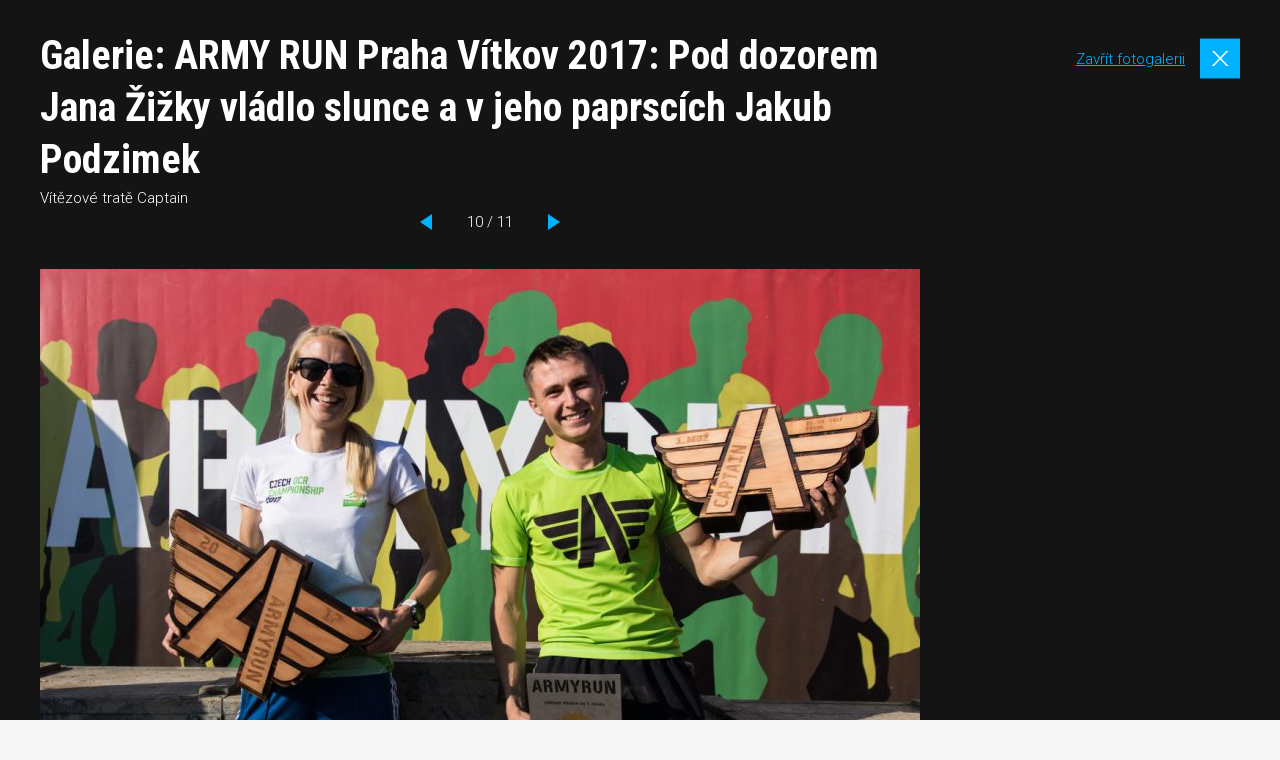

--- FILE ---
content_type: text/html; charset=UTF-8
request_url: https://www.svetbehu.cz/galerie/army-run-praha-vitkov-2017-pod-dozorem-jana-zizky-vladlo-slunce-a-v-jeho-paprscich-jakub-podzimek/obrazek/102097/
body_size: 12152
content:
<!doctype html>
<html lang="cs">

          <head>
    <meta charset="utf-8">
    <meta http-equiv="x-ua-compatible" content="ie=edge">
    <meta name="viewport" content="width=device-width, initial-scale=1, shrink-to-fit=no">

    <link href="https://fonts.googleapis.com/css?family=Roboto:300,300i,400,500.700%7CRoboto+Condensed:400,700&amp;subset=latin-ext&display=swap" rel="stylesheet">

    
    <link rel="apple-touch-icon" sizes="180x180" href="https://www.svetbehu.cz/favicons-sb/apple-touch-icon.png">
    <link rel="icon" type="image/png" sizes="32x32" href="https://www.svetbehu.cz/favicons-sb/favicon-32x32.png">
    <link rel="icon" type="image/png" sizes="16x16" href="https://www.svetbehu.cz/favicons-sb/favicon-16x16.png">
    <link rel="manifest" href="https://www.svetbehu.cz/favicons-sb/site.webmanifest">
    <link rel="mask-icon" href="https://www.svetbehu.cz/favicons-sb/safari-pinned-tab.svg" color="#5bbad5">
    <link rel="shortcut icon" href="https://www.svetbehu.cz/favicons-sb/favicon.ico">
    <meta name="msapplication-TileColor" content="#da532c">
    <meta name="msapplication-config" content="https://www.svetbehu.cz/favicons-sb/browserconfig.xml">
    <meta name="theme-color" content="#ffffff">
  
  






            
        <title>Galerie: ARMY RUN Praha Vítkov 2017: Pod dozorem Jana Žižky vládlo slunce a v jeho paprscích Jakub Podzimek | SvetBehu.cz</title>

            <script data-no-defer="1" data-ezscrex="false" data-cfasync="false" data-pagespeed-no-defer data-cookieconsent="ignore">
                var ctPublicFunctions = {"_ajax_nonce":"a2093026e4","_rest_nonce":"60a9ba46a3","_ajax_url":"\/wp-admin\/admin-ajax.php","_rest_url":"https:\/\/www.svetbehu.cz\/wp-json\/","data__cookies_type":"native","data__ajax_type":"rest","data__bot_detector_enabled":0,"data__frontend_data_log_enabled":1,"cookiePrefix":"","wprocket_detected":true,"host_url":"www.svetbehu.cz","text__ee_click_to_select":"Click to select the whole data","text__ee_original_email":"The complete one is","text__ee_got_it":"Got it","text__ee_blocked":"Blocked","text__ee_cannot_connect":"Cannot connect","text__ee_cannot_decode":"Can not decode email. Unknown reason","text__ee_email_decoder":"CleanTalk email decoder","text__ee_wait_for_decoding":"The magic is on the way!","text__ee_decoding_process":"Please wait a few seconds while we decode the contact data."}
            </script>
        
            <script data-no-defer="1" data-ezscrex="false" data-cfasync="false" data-pagespeed-no-defer data-cookieconsent="ignore">
                var ctPublic = {"_ajax_nonce":"a2093026e4","settings__forms__check_internal":"1","settings__forms__check_external":"1","settings__forms__force_protection":0,"settings__forms__search_test":"1","settings__forms__wc_add_to_cart":"0","settings__data__bot_detector_enabled":0,"settings__sfw__anti_crawler":0,"blog_home":"https:\/\/www.svetbehu.cz\/","pixel__setting":"3","pixel__enabled":true,"pixel__url":"https:\/\/moderate10-v4.cleantalk.org\/pixel\/7270781e38bebcdb6526be90938e8bd3.gif","data__email_check_before_post":"1","data__email_check_exist_post":0,"data__cookies_type":"native","data__key_is_ok":true,"data__visible_fields_required":true,"wl_brandname":"Anti-Spam by CleanTalk","wl_brandname_short":"CleanTalk","ct_checkjs_key":"52337dcf47c6882ef205139eedb46e404a2b9c9f366132c6b3b68061bf7c933a","emailEncoderPassKey":"d4b2a54264fa22e9d3377012d9d5d209","bot_detector_forms_excluded":"W10=","advancedCacheExists":true,"varnishCacheExists":false,"wc_ajax_add_to_cart":false}
            </script>
        
<!-- The SEO Framework od Sybre Waaijer -->
<meta name="robots" content="follow,index" />
<link rel="canonical" href="https://www.svetbehu.cz/galerie/army-run-praha-vitkov-2017-pod-dozorem-jana-zizky-vladlo-slunce-a-v-jeho-paprscich-jakub-podzimek/" />
<meta property="og:type" content="article" />
<meta property="og:locale" content="cs_CZ" />
<meta property="og:site_name" content="SvetBehu.cz" />
<meta property="og:title" content="Galerie: ARMY RUN Praha Vítkov 2017: Pod dozorem Jana Žižky vládlo slunce a v jeho paprscích Jakub Podzimek | SvetBehu.cz" />
<meta property="og:url" content="https://www.svetbehu.cz/galerie/army-run-praha-vitkov-2017-pod-dozorem-jana-zizky-vladlo-slunce-a-v-jeho-paprscich-jakub-podzimek/" />
<meta property="og:image" content="https://www.svetbehu.cz/wp-content/uploads/2019/109/fb.png" />
<meta property="og:image:width" content="1200" />
<meta property="og:image:height" content="628" />
<meta property="article:published_time" content="2019-04-07T20:29:41+00:00" />
<meta property="article:modified_time" content="2019-04-07T20:29:41+00:00" />
<meta name="twitter:card" content="summary_large_image" />
<meta name="twitter:title" content="Galerie: ARMY RUN Praha Vítkov 2017: Pod dozorem Jana Žižky vládlo slunce a v jeho paprscích Jakub Podzimek | SvetBehu.cz" />
<meta name="twitter:image" content="https://www.svetbehu.cz/wp-content/uploads/2019/109/fb.png" />
<meta name="google-site-verification" content="uWRcI7u6qLcOC8tuazOXSKaLh5C81txd7BuxH0fXK8s" />
<meta name="msvalidate.01" content="7004BB65E45ED4361B902B7991D149B9" />
<script type="application/ld+json">{"@context":"https://schema.org","@graph":[{"@type":"WebSite","@id":"https://www.svetbehu.cz/#/schema/WebSite","url":"https://www.svetbehu.cz/","name":"SvetBehu.cz","description":"Běhání, termínovka, běžecké trasy","inLanguage":"cs","potentialAction":{"@type":"SearchAction","target":{"@type":"EntryPoint","urlTemplate":"https://www.svetbehu.cz/search/{search_term_string}/"},"query-input":"required name=search_term_string"},"publisher":{"@type":"Organization","@id":"https://www.svetbehu.cz/#/schema/Organization","name":"SvetBehu.cz","url":"https://www.svetbehu.cz/","sameAs":["https://www.facebook.com/SvetBehu.cz/","https://www.instagram.com/svetbehu.cz/","https://www.youtube.com/channel/UCp4n-l1bO5S_f19txgRtFmw"],"logo":{"@type":"ImageObject","url":"https://www.svetbehu.cz/wp-content/uploads/2019/06/cropped-sb-2.png","contentUrl":"https://www.svetbehu.cz/wp-content/uploads/2019/06/cropped-sb-2.png","width":2000,"height":2000}}},{"@type":"WebPage","@id":"https://www.svetbehu.cz/galerie/army-run-praha-vitkov-2017-pod-dozorem-jana-zizky-vladlo-slunce-a-v-jeho-paprscich-jakub-podzimek/","url":"https://www.svetbehu.cz/galerie/army-run-praha-vitkov-2017-pod-dozorem-jana-zizky-vladlo-slunce-a-v-jeho-paprscich-jakub-podzimek/","name":"Galerie: ARMY RUN Praha Vítkov 2017: Pod dozorem Jana Žižky vládlo slunce a v jeho paprscích Jakub Podzimek | SvetBehu.cz","inLanguage":"cs","isPartOf":{"@id":"https://www.svetbehu.cz/#/schema/WebSite"},"breadcrumb":{"@type":"BreadcrumbList","@id":"https://www.svetbehu.cz/#/schema/BreadcrumbList","itemListElement":[{"@type":"ListItem","position":1,"item":"https://www.svetbehu.cz/","name":"SvetBehu.cz"},{"@type":"ListItem","position":2,"item":"https://www.svetbehu.cz/galerie/","name":"Galerie: Galerie"},{"@type":"ListItem","position":3,"name":"Galerie: ARMY RUN Praha Vítkov 2017: Pod dozorem Jana Žižky vládlo slunce a v jeho paprscích Jakub Podzimek"}]},"potentialAction":{"@type":"ReadAction","target":"https://www.svetbehu.cz/galerie/army-run-praha-vitkov-2017-pod-dozorem-jana-zizky-vladlo-slunce-a-v-jeho-paprscich-jakub-podzimek/"},"datePublished":"2019-04-07T20:29:41+00:00","dateModified":"2019-04-07T20:29:41+00:00","author":{"@type":"Person","@id":"https://www.svetbehu.cz/#/schema/Person/d5e7ac9197caf15430cb55df99897c6e","name":"Redakce"}}]}</script>
<!-- / The SEO Framework od Sybre Waaijer | 2.76ms meta | 0.22ms boot -->

<!-- Google Tag Manager -->
<script type="71e8ff74a507886af553bccd-text/javascript">(function(w,d,s,l,i){w[l]=w[l]||[];w[l].push({'gtm.start':
new Date().getTime(),event:'gtm.js'});var f=d.getElementsByTagName(s)[0],
j=d.createElement(s),dl=l!='dataLayer'?'&l='+l:'';j.async=true;j.src=
'https://www.googletagmanager.com/gtm.js?id='+i+dl;f.parentNode.insertBefore(j,f);
})(window,document,'script','dataLayer','GTM-52LJ8BZ');</script>
<!-- End Google Tag Manager -->

<style id='wp-img-auto-sizes-contain-inline-css' type='text/css'>
img:is([sizes=auto i],[sizes^="auto," i]){contain-intrinsic-size:3000px 1500px}
/*# sourceURL=wp-img-auto-sizes-contain-inline-css */
</style>
<style id='classic-theme-styles-inline-css' type='text/css'>
/*! This file is auto-generated */
.wp-block-button__link{color:#fff;background-color:#32373c;border-radius:9999px;box-shadow:none;text-decoration:none;padding:calc(.667em + 2px) calc(1.333em + 2px);font-size:1.125em}.wp-block-file__button{background:#32373c;color:#fff;text-decoration:none}
/*# sourceURL=/wp-includes/css/classic-themes.min.css */
</style>
<link rel='stylesheet' id='cleantalk-public-css-css' href='https://www.svetbehu.cz/wp-content/plugins/cleantalk-spam-protect/css/cleantalk-public.min.css?ver=6.70.1_1768296754' type='text/css' media='all' />
<link rel='stylesheet' id='cleantalk-email-decoder-css-css' href='https://www.svetbehu.cz/wp-content/plugins/cleantalk-spam-protect/css/cleantalk-email-decoder.min.css?ver=6.70.1_1768296754' type='text/css' media='all' />
<link rel='stylesheet' id='sage/main.css-css' href='https://www.svetbehu.cz/wp-content/themes/guntao/dist/styles/main-sb_521c2efc.css?ver=v1769183042' type='text/css' media='all' />
<script type="71e8ff74a507886af553bccd-text/javascript" src="https://www.svetbehu.cz/wp-content/plugins/cleantalk-spam-protect/js/apbct-public-bundle_full-protection_gathering.min.js?ver=6.70.1_1768296754" id="apbct-public-bundle_full-protection_gathering.min-js-js"></script>
<script type="71e8ff74a507886af553bccd-text/javascript" src="https://www.svetbehu.cz/wp-includes/js/jquery/jquery.min.js?ver=3.7.1" id="jquery-core-js"></script>
<!-- HFCM by 99 Robots - Snippet # 1: MailerLite -->
<!-- MailerLite Universal -->
<script defer type="71e8ff74a507886af553bccd-text/javascript">
(function(m,a,i,l,e,r){ m['MailerLiteObject']=e;function f(){
var c={ a:arguments,q:[]};var r=this.push(c);return "number"!=typeof r?r:f.bind(c.q);}
f.q=f.q||[];m[e]=m[e]||f.bind(f.q);m[e].q=m[e].q||f.q;r=a.createElement(i);
var _=a.getElementsByTagName(i)[0];r.async=1;r.src=l+'?v'+(~~(new Date().getTime()/1000000));
_.parentNode.insertBefore(r,_);})(window, document, 'script', 'https://static.mailerlite.com/js/universal.js', 'ml');

var ml_account = ml('accounts', '1640574', 'o9o1y4l4g2', 'load');
</script>
<!-- End MailerLite Universal -->
<!-- /end HFCM by 99 Robots -->
<!-- HFCM by 99 Robots - Snippet # 3: GA4 -->
<!-- Google tag (gtag.js) -->
<script async src="https://www.googletagmanager.com/gtag/js?id=G-B325Q2P9ZL" type="71e8ff74a507886af553bccd-text/javascript"></script>
<script type="71e8ff74a507886af553bccd-text/javascript">
  window.dataLayer = window.dataLayer || [];
  function gtag(){dataLayer.push(arguments);}
  gtag('js', new Date());

  gtag('config', 'G-B325Q2P9ZL');
</script>
<!-- /end HFCM by 99 Robots -->
<!-- HFCM by 99 Robots - Snippet # 9: Dolní leaderboard desktop -->
<script async src="https://securepubads.g.doubleclick.net/tag/js/gpt.js" type="71e8ff74a507886af553bccd-text/javascript"></script>
<script type="71e8ff74a507886af553bccd-text/javascript">
  window.googletag = window.googletag || {cmd: []};
  googletag.cmd.push(function() {
    googletag.defineSlot('/29828507/SB_1200x180_dolni', [1200, 180], 'div-gpt-ad-1741849903904-0').addService(googletag.pubads());
    googletag.pubads().enableSingleRequest();
    googletag.enableServices();
  });
</script>

<!-- /end HFCM by 99 Robots -->
<!-- HFCM by 99 Robots - Snippet # 11: AdActive GTM Header @https://app.freelo.io/task/17853333#comment-23316309 -->
<!-- AdActive GTM -->
<script type="71e8ff74a507886af553bccd-text/javascript">(function(w,d,s,l,i){w[l]=w[l]||[];w[l].push({'gtm.start':
new Date().getTime(),event:'gtm.js'});var f=d.getElementsByTagName(s)[0],
j=d.createElement(s),dl=l!='dataLayer'?'&l='+l:'';j.async=true;j.src=
'https://www.googletagmanager.com/gtm.js?id='+i+dl;f.parentNode.insertBefore(j,f);
})(window,document,'script','dataLayer','GTM-T29L4B9');</script>
<!-- AdActive GTM -->
<!-- /end HFCM by 99 Robots -->
<!-- HFCM by 99 Robots - Snippet # 13: CSS -->
<style>
article.post.type-post h1,
article.post.type-post h2,
article.post.type-post h3,
article.post.type-post h4 {
	color: #00b1ff
}
</style>

<!-- /end HFCM by 99 Robots -->
<!-- HFCM by 99 Robots - Snippet # 14: zakaz reklamy -->
<script type="71e8ff74a507886af553bccd-text/javascript">
function hideAdsIfKeywordPresent() {
  var keywords = ["ripska", "tramtarie"]; // Zde si nastavte všechna požadovaná klíčová slova ve tvaru var keywords = ["alpenverein", "dalsi-slovo", "ukazka", "test"];

  
  var shouldHideAds = keywords.some(function(keyword) {
    return window.location.href.indexOf(keyword) !== -1;
  });
  
  if (shouldHideAds) {
    // Pokud URL obsahuje alespoň jedno z klíčových slov, vypnou se reklamy
    var style = document.createElement('style');
    style.innerHTML = '[id^="div-gpt-ad-"] { display: none !important; }';
    document.head.appendChild(style);
    
    // Zabráníme načtení reklamního skriptu
    window.googletag = {
      cmd: [],
      pubads: function() {
        return {
          enableSingleRequest: function() {},
          setTargeting: function() {},
          setCentering: function() {},
          addEventListener: function() {},
          refresh: function() {},
          addService: function() { return this; },
          setCollapseEmptyDiv: function() { return this; },
          defineSizeMapping: function() { return this; }
        };
      },
      defineSlot: function() { 
        return {
          addService: function() { return this; },
          setCollapseEmptyDiv: function() { return this; },
          defineSizeMapping: function() { return this; }
        };
      },
      sizeMapping: function() {
        return {
          addSize: function() { return this; },
          build: function() { return []; }
        };
      },
      enableServices: function() {},
      display: function() {}
    };
  }
}
// Spustíme funkci hned když se skript načte
hideAdsIfKeywordPresent();
</script>
<!-- /end HFCM by 99 Robots -->
<script async src="https://securepubads.g.doubleclick.net/tag/js/gpt.js" type="71e8ff74a507886af553bccd-text/javascript"></script><script type="71e8ff74a507886af553bccd-text/javascript">var googletag=googletag||{};googletag.cmd=googletag.cmd||[];</script><script type="71e8ff74a507886af553bccd-text/javascript">var gptAdSlots=[];googletag.cmd.push(function(){var mapping1=googletag.sizeMapping().addSize([0,0],[]).addSize([1180,200],[[1200,140],[300,1200]]).build();gptAdSlots[0]=googletag.defineSlot('/29828507/SB_mega_1200x140_top',[1200,140],'div-gpt-ad-1558355008305-0').defineSizeMapping(mapping1).setCollapseEmptyDiv(!0).addService(googletag.pubads());gptAdSlots[1]=googletag.defineSlot('/29828507/SB_branding_right',[300,1200],'div-gpt-ad-1559038279341-0').defineSizeMapping(mapping1).setCollapseEmptyDiv(!0).addService(googletag.pubads());gptAdSlots[2]=googletag.defineSlot('/29828507/SB_branding_left',[300,1200],'div-gpt-ad-1559038217494-0').defineSizeMapping(mapping1).setCollapseEmptyDiv(!0).addService(googletag.pubads());gptAdSlots[3] = googletag.defineSlot('/29828507/SB_mega_1200x140_HP_middle', [1200, 140], 'div-gpt-ad-1559857479602-0').defineSizeMapping(mapping1).setCollapseEmptyDiv(!0).addService(googletag.pubads());gptAdSlots[4] = googletag.defineSlot('/29828507/SB__mega_1200x140_bottom', [1200, 140], 'div-gpt-ad-1609956561095-0').defineSizeMapping(mapping1).setCollapseEmptyDiv(!0).addService(googletag.pubads());googletag.defineSlot('/29828507/SB_300x300_sidebar_top',[300,300],'div-gpt-ad-1559039092814-0').addService(googletag.pubads());googletag.defineSlot('/29828507/SB_300x300_sidebar_bottom',[300,300],'div-gpt-ad-1565776977677-0').addService(googletag.pubads());googletag.defineSlot('/29828507/SB_300x300_hp_term_race_left',[300,300],'div-gpt-ad-1559221639790-0').addService(googletag.pubads());googletag.defineSlot('/29828507/SB_300x300_hp_term_race_right',[300,300],'div-gpt-ad-1559221758265-0').addService(googletag.pubads());googletag.defineSlot('/29828507/SB_300x300_hp_tips',[300,300],'div-gpt-ad-1559222844181-0').addService(googletag.pubads());googletag.defineSlot('/29828507/sb_300x600_sidebar',[300,600],'div-gpt-ad-1559220524594-0').addService(googletag.pubads());googletag.defineSlot('/29828507/SB_728x90_strankovani',[728,90],'div-gpt-ad-1562756742985-0').addService(googletag.pubads());googletag.defineSlot('/29828507/SB_square_HP_top',[300,300],'div-gpt-ad-1559038093867-0').addService(googletag.pubads());googletag.defineSlot('/29828507/SB_300x300_race_detail',[300,300],'div-gpt-ad-1559227089243-0').addService(googletag.pubads());googletag.defineSlot('/29828507/SB_300x300_route_detail',[300,300],'div-gpt-ad-1559227219635-0').addService(googletag.pubads());googletag.defineSlot('/29828507/SB_300x300_gallery_box',[300,300],'div-gpt-ad-1559227294431-0').addService(googletag.pubads());googletag.defineSlot('/29828507/SB_300x300_gallery_detail_top',[300,300],'div-gpt-ad-1559227379637-0').addService(googletag.pubads());googletag.defineSlot('/29828507/SB_300x300_gallery_detail_bottom',[300,300],'div-gpt-ad-1559227451867-0').addService(googletag.pubads());googletag.pubads().enableSingleRequest();googletag.enableServices();googletag.pubads();});

</script>

<noscript><style id="rocket-lazyload-nojs-css">.rll-youtube-player, [data-lazy-src]{display:none !important;}</style></noscript></head>

    

  <body class="wp-singular wpj_gallery-template-default single single-wpj_gallery postid-113296 wp-theme-guntaoresources branding-on no-js web-sb app-data index-data singular-data single-data single-wpj_gallery-data single-wpj_gallery-army-run-praha-vitkov-2017-pod-dozorem-jana-zizky-vladlo-slunce-a-v-jeho-paprscich-jakub-podzimek-data">

<div id="svg-defs" style="height: 0; width: 0;" data-url="https://www.svetbehu.cz/wp-content/themes/guntao/dist/images/defs_3b995991.svg"></div>

<script type="71e8ff74a507886af553bccd-text/javascript">

var ajax = new XMLHttpRequest();
  var svgDefs = document.getElementById('svg-defs');

  ajax.open("GET", svgDefs.dataset.url, true);
  ajax.send();
  ajax.onload = function() {
    svgDefs.innerHTML = ajax.responseText;
  };

</script>
          
    <div id="gallery-wrapper" class="gallery-wrapper" data-id="113296">
        <div class="container container--fix">
            <div class="gallery">
                <header class="gallery__header">

                    <div class="flex-1">
                        <h1 class="mb-0">Galerie: ARMY RUN Praha Vítkov 2017: Pod dozorem Jana Žižky vládlo slunce a v jeho paprscích Jakub Podzimek</h1>

                        
                                                                                    <p class="mb-0">Vítězové tratě Captain</p>
                                                        <div class="pager pager--inverse pt-0 pb-3">
                                                                    <a href="https://www.svetbehu.cz/galerie/army-run-praha-vitkov-2017-pod-dozorem-jana-zizky-vladlo-slunce-a-v-jeho-paprscich-jakub-podzimek/obrazek/102096/" class="js-gallery-prev pager__left"></a>
                                                                <div class="pager__status">10 / 11</div>
                                                                    <a href="https://www.svetbehu.cz/galerie/army-run-praha-vitkov-2017-pod-dozorem-jana-zizky-vladlo-slunce-a-v-jeho-paprscich-jakub-podzimek/obrazek/102098/" class="js-gallery-next pager__right"></a>
                                                            </div>
                                            </div>
                    <div class="gallery__close">
                        <a class="big-close js-gallery-backlink" href="https://www.svetbehu.cz/galerie/army-run-praha-vitkov-2017-pod-dozorem-jana-zizky-vladlo-slunce-a-v-jeho-paprscich-jakub-podzimek/" data-backlink="https://www.svetbehu.cz/army-run-praha-vitkov-2017-pod-dozorem-jana-zizky-vladlo-slunce-a-v-jeho-paprscich-jakub-podzimek/" data-id="113296" data-detail="1"><span class="d-none d-md-inline">Zavřít fotogalerii</span>
                        </a>
                    </div>
                </header>
                <div class="l-wrap">
                    <div class="l-content">
                                                    <div class="js-gallery-image-wrap">
                              <style>
            .lazyload__wrap--102097 { width: 880px; } .lazyload__wrap--102097::before { padding-bottom: 66.667%  }
        </style>
        <span class="lazyload__wrap lazyload__wrap--full lazyload__wrap--102097">

    <picture class="featuredImage">
        
                            <source media="(min-width: 576px)"
                        data-srcset="https://www.svetbehu.cz/wp-content/uploads/2019/322/ijp-0851-880x587.jpg, https://www.svetbehu.cz/wp-content/uploads/2019/322/ijp-0851.jpg 2x">

                            <source media="(max-width: 575px)"
                        data-srcset="https://www.svetbehu.cz/wp-content/uploads/2019/322/ijp-0851-880x587.jpg, https://www.svetbehu.cz/wp-content/uploads/2019/322/ijp-0851.jpg 2x">

                        <img data-src="https://www.svetbehu.cz/wp-content/uploads/2019/322/ijp-0851-880x587.jpg"
                                                alt="Vítězové tratě Captain"
                                    class="lazyload"
                                        >
            </picture>
    <noscript>
        <picture>
            
                                    <source media="(min-width: 576px)"
                            srcset="https://www.svetbehu.cz/wp-content/uploads/2019/322/ijp-0851-880x587.jpg, https://www.svetbehu.cz/wp-content/uploads/2019/322/ijp-0851.jpg 2x">

                                    <source media="(max-width: 575px)"
                            srcset="https://www.svetbehu.cz/wp-content/uploads/2019/322/ijp-0851-880x587.jpg, https://www.svetbehu.cz/wp-content/uploads/2019/322/ijp-0851.jpg 2x">

                                <img src="https://www.svetbehu.cz/wp-content/uploads/2019/322/ijp-0851-880x587.jpg"
                                                            alt="Vítězové tratě Captain"
                                            class="lazyload"
                                                    >
                    </picture>
    </noscript>
    </span>
                            </div>
                            
                                            </div>
                    <div class="l-sidebar">
                        <div class="sticky mx-auto-children">

                                                            <div id='div-gpt-ad-1559227379637-0' style='height:300px; width:300px;'>
<script type="71e8ff74a507886af553bccd-text/javascript">
googletag.cmd.push(function() { googletag.display('div-gpt-ad-1559227379637-0'); });
</script>
</div>
                                                        <br>
                                                          <div id='div-gpt-ad-1559227451867-0' style='height:300px; width:300px;'>
<script type="71e8ff74a507886af553bccd-text/javascript">
googletag.cmd.push(function() { googletag.display('div-gpt-ad-1559227451867-0'); });
</script>
</div>
                                                    </div>
                    </div>
                </div>
            </div>
        </div>
    </div>




                    <script type="71e8ff74a507886af553bccd-text/javascript">				
                    document.addEventListener('DOMContentLoaded', function () {
                        setTimeout(function(){
                            if( document.querySelectorAll('[name^=ct_checkjs]').length > 0 ) {
                                if (typeof apbct_public_sendREST === 'function' && typeof apbct_js_keys__set_input_value === 'function') {
                                    apbct_public_sendREST(
                                    'js_keys__get',
                                    { callback: apbct_js_keys__set_input_value })
                                }
                            }
                        },0)					    
                    })				
                </script><script type="speculationrules">
{"prefetch":[{"source":"document","where":{"and":[{"href_matches":"/*"},{"not":{"href_matches":["/wp-*.php","/wp-admin/*","/wp-content/uploads/*","/wp-content/*","/wp-content/plugins/*","/wp-content/themes/guntao/resources/*","/*\\?(.+)"]}},{"not":{"selector_matches":"a[rel~=\"nofollow\"]"}},{"not":{"selector_matches":".no-prefetch, .no-prefetch a"}}]},"eagerness":"conservative"}]}
</script>
<!-- HFCM by 99 Robots - Snippet # 12: AdActive GTM Footer @https://app.freelo.io/task/17853333#comment-23316309 -->
<div id="m-sticky"></div>
<!-- /end HFCM by 99 Robots -->
<style id='global-styles-inline-css' type='text/css'>
:root{--wp--preset--aspect-ratio--square: 1;--wp--preset--aspect-ratio--4-3: 4/3;--wp--preset--aspect-ratio--3-4: 3/4;--wp--preset--aspect-ratio--3-2: 3/2;--wp--preset--aspect-ratio--2-3: 2/3;--wp--preset--aspect-ratio--16-9: 16/9;--wp--preset--aspect-ratio--9-16: 9/16;--wp--preset--gradient--vivid-cyan-blue-to-vivid-purple: linear-gradient(135deg,rgb(6,147,227) 0%,rgb(155,81,224) 100%);--wp--preset--gradient--light-green-cyan-to-vivid-green-cyan: linear-gradient(135deg,rgb(122,220,180) 0%,rgb(0,208,130) 100%);--wp--preset--gradient--luminous-vivid-amber-to-luminous-vivid-orange: linear-gradient(135deg,rgb(252,185,0) 0%,rgb(255,105,0) 100%);--wp--preset--gradient--luminous-vivid-orange-to-vivid-red: linear-gradient(135deg,rgb(255,105,0) 0%,rgb(207,46,46) 100%);--wp--preset--gradient--very-light-gray-to-cyan-bluish-gray: linear-gradient(135deg,rgb(238,238,238) 0%,rgb(169,184,195) 100%);--wp--preset--gradient--cool-to-warm-spectrum: linear-gradient(135deg,rgb(74,234,220) 0%,rgb(151,120,209) 20%,rgb(207,42,186) 40%,rgb(238,44,130) 60%,rgb(251,105,98) 80%,rgb(254,248,76) 100%);--wp--preset--gradient--blush-light-purple: linear-gradient(135deg,rgb(255,206,236) 0%,rgb(152,150,240) 100%);--wp--preset--gradient--blush-bordeaux: linear-gradient(135deg,rgb(254,205,165) 0%,rgb(254,45,45) 50%,rgb(107,0,62) 100%);--wp--preset--gradient--luminous-dusk: linear-gradient(135deg,rgb(255,203,112) 0%,rgb(199,81,192) 50%,rgb(65,88,208) 100%);--wp--preset--gradient--pale-ocean: linear-gradient(135deg,rgb(255,245,203) 0%,rgb(182,227,212) 50%,rgb(51,167,181) 100%);--wp--preset--gradient--electric-grass: linear-gradient(135deg,rgb(202,248,128) 0%,rgb(113,206,126) 100%);--wp--preset--gradient--midnight: linear-gradient(135deg,rgb(2,3,129) 0%,rgb(40,116,252) 100%);--wp--preset--font-size--small: 13px;--wp--preset--font-size--medium: 20px;--wp--preset--font-size--large: 36px;--wp--preset--font-size--x-large: 42px;--wp--preset--spacing--20: 0.44rem;--wp--preset--spacing--30: 0.67rem;--wp--preset--spacing--40: 1rem;--wp--preset--spacing--50: 1.5rem;--wp--preset--spacing--60: 2.25rem;--wp--preset--spacing--70: 3.38rem;--wp--preset--spacing--80: 5.06rem;--wp--preset--shadow--natural: 6px 6px 9px rgba(0, 0, 0, 0.2);--wp--preset--shadow--deep: 12px 12px 50px rgba(0, 0, 0, 0.4);--wp--preset--shadow--sharp: 6px 6px 0px rgba(0, 0, 0, 0.2);--wp--preset--shadow--outlined: 6px 6px 0px -3px rgb(255, 255, 255), 6px 6px rgb(0, 0, 0);--wp--preset--shadow--crisp: 6px 6px 0px rgb(0, 0, 0);}:where(.is-layout-flex){gap: 0.5em;}:where(.is-layout-grid){gap: 0.5em;}body .is-layout-flex{display: flex;}.is-layout-flex{flex-wrap: wrap;align-items: center;}.is-layout-flex > :is(*, div){margin: 0;}body .is-layout-grid{display: grid;}.is-layout-grid > :is(*, div){margin: 0;}:where(.wp-block-columns.is-layout-flex){gap: 2em;}:where(.wp-block-columns.is-layout-grid){gap: 2em;}:where(.wp-block-post-template.is-layout-flex){gap: 1.25em;}:where(.wp-block-post-template.is-layout-grid){gap: 1.25em;}.has-vivid-cyan-blue-to-vivid-purple-gradient-background{background: var(--wp--preset--gradient--vivid-cyan-blue-to-vivid-purple) !important;}.has-light-green-cyan-to-vivid-green-cyan-gradient-background{background: var(--wp--preset--gradient--light-green-cyan-to-vivid-green-cyan) !important;}.has-luminous-vivid-amber-to-luminous-vivid-orange-gradient-background{background: var(--wp--preset--gradient--luminous-vivid-amber-to-luminous-vivid-orange) !important;}.has-luminous-vivid-orange-to-vivid-red-gradient-background{background: var(--wp--preset--gradient--luminous-vivid-orange-to-vivid-red) !important;}.has-very-light-gray-to-cyan-bluish-gray-gradient-background{background: var(--wp--preset--gradient--very-light-gray-to-cyan-bluish-gray) !important;}.has-cool-to-warm-spectrum-gradient-background{background: var(--wp--preset--gradient--cool-to-warm-spectrum) !important;}.has-blush-light-purple-gradient-background{background: var(--wp--preset--gradient--blush-light-purple) !important;}.has-blush-bordeaux-gradient-background{background: var(--wp--preset--gradient--blush-bordeaux) !important;}.has-luminous-dusk-gradient-background{background: var(--wp--preset--gradient--luminous-dusk) !important;}.has-pale-ocean-gradient-background{background: var(--wp--preset--gradient--pale-ocean) !important;}.has-electric-grass-gradient-background{background: var(--wp--preset--gradient--electric-grass) !important;}.has-midnight-gradient-background{background: var(--wp--preset--gradient--midnight) !important;}.has-small-font-size{font-size: var(--wp--preset--font-size--small) !important;}.has-medium-font-size{font-size: var(--wp--preset--font-size--medium) !important;}.has-large-font-size{font-size: var(--wp--preset--font-size--large) !important;}.has-x-large-font-size{font-size: var(--wp--preset--font-size--x-large) !important;}
/*# sourceURL=global-styles-inline-css */
</style>
<script type="71e8ff74a507886af553bccd-text/javascript" id="rocket-browser-checker-js-after">
/* <![CDATA[ */
"use strict";var _createClass=function(){function defineProperties(target,props){for(var i=0;i<props.length;i++){var descriptor=props[i];descriptor.enumerable=descriptor.enumerable||!1,descriptor.configurable=!0,"value"in descriptor&&(descriptor.writable=!0),Object.defineProperty(target,descriptor.key,descriptor)}}return function(Constructor,protoProps,staticProps){return protoProps&&defineProperties(Constructor.prototype,protoProps),staticProps&&defineProperties(Constructor,staticProps),Constructor}}();function _classCallCheck(instance,Constructor){if(!(instance instanceof Constructor))throw new TypeError("Cannot call a class as a function")}var RocketBrowserCompatibilityChecker=function(){function RocketBrowserCompatibilityChecker(options){_classCallCheck(this,RocketBrowserCompatibilityChecker),this.passiveSupported=!1,this._checkPassiveOption(this),this.options=!!this.passiveSupported&&options}return _createClass(RocketBrowserCompatibilityChecker,[{key:"_checkPassiveOption",value:function(self){try{var options={get passive(){return!(self.passiveSupported=!0)}};window.addEventListener("test",null,options),window.removeEventListener("test",null,options)}catch(err){self.passiveSupported=!1}}},{key:"initRequestIdleCallback",value:function(){!1 in window&&(window.requestIdleCallback=function(cb){var start=Date.now();return setTimeout(function(){cb({didTimeout:!1,timeRemaining:function(){return Math.max(0,50-(Date.now()-start))}})},1)}),!1 in window&&(window.cancelIdleCallback=function(id){return clearTimeout(id)})}},{key:"isDataSaverModeOn",value:function(){return"connection"in navigator&&!0===navigator.connection.saveData}},{key:"supportsLinkPrefetch",value:function(){var elem=document.createElement("link");return elem.relList&&elem.relList.supports&&elem.relList.supports("prefetch")&&window.IntersectionObserver&&"isIntersecting"in IntersectionObserverEntry.prototype}},{key:"isSlowConnection",value:function(){return"connection"in navigator&&"effectiveType"in navigator.connection&&("2g"===navigator.connection.effectiveType||"slow-2g"===navigator.connection.effectiveType)}}]),RocketBrowserCompatibilityChecker}();
//# sourceURL=rocket-browser-checker-js-after
/* ]]> */
</script>
<script type="71e8ff74a507886af553bccd-text/javascript" id="rocket-preload-links-js-extra">
/* <![CDATA[ */
var RocketPreloadLinksConfig = {"excludeUris":"/(?:.+/)?feed(?:/(?:.+/?)?)?$|/(?:.+/)?embed/|http://(/%5B/%5D+)?/(index.php/)?(.*)wp-json(/.*|$)|/refer/|/go/|/recommend/|/recommends/","usesTrailingSlash":"1","imageExt":"jpg|jpeg|gif|png|tiff|bmp|webp|avif|pdf|doc|docx|xls|xlsx|php","fileExt":"jpg|jpeg|gif|png|tiff|bmp|webp|avif|pdf|doc|docx|xls|xlsx|php|html|htm","siteUrl":"https://www.svetbehu.cz","onHoverDelay":"100","rateThrottle":"3"};
//# sourceURL=rocket-preload-links-js-extra
/* ]]> */
</script>
<script type="71e8ff74a507886af553bccd-text/javascript" id="rocket-preload-links-js-after">
/* <![CDATA[ */
(function() {
"use strict";var r="function"==typeof Symbol&&"symbol"==typeof Symbol.iterator?function(e){return typeof e}:function(e){return e&&"function"==typeof Symbol&&e.constructor===Symbol&&e!==Symbol.prototype?"symbol":typeof e},e=function(){function i(e,t){for(var n=0;n<t.length;n++){var i=t[n];i.enumerable=i.enumerable||!1,i.configurable=!0,"value"in i&&(i.writable=!0),Object.defineProperty(e,i.key,i)}}return function(e,t,n){return t&&i(e.prototype,t),n&&i(e,n),e}}();function i(e,t){if(!(e instanceof t))throw new TypeError("Cannot call a class as a function")}var t=function(){function n(e,t){i(this,n),this.browser=e,this.config=t,this.options=this.browser.options,this.prefetched=new Set,this.eventTime=null,this.threshold=1111,this.numOnHover=0}return e(n,[{key:"init",value:function(){!this.browser.supportsLinkPrefetch()||this.browser.isDataSaverModeOn()||this.browser.isSlowConnection()||(this.regex={excludeUris:RegExp(this.config.excludeUris,"i"),images:RegExp(".("+this.config.imageExt+")$","i"),fileExt:RegExp(".("+this.config.fileExt+")$","i")},this._initListeners(this))}},{key:"_initListeners",value:function(e){-1<this.config.onHoverDelay&&document.addEventListener("mouseover",e.listener.bind(e),e.listenerOptions),document.addEventListener("mousedown",e.listener.bind(e),e.listenerOptions),document.addEventListener("touchstart",e.listener.bind(e),e.listenerOptions)}},{key:"listener",value:function(e){var t=e.target.closest("a"),n=this._prepareUrl(t);if(null!==n)switch(e.type){case"mousedown":case"touchstart":this._addPrefetchLink(n);break;case"mouseover":this._earlyPrefetch(t,n,"mouseout")}}},{key:"_earlyPrefetch",value:function(t,e,n){var i=this,r=setTimeout(function(){if(r=null,0===i.numOnHover)setTimeout(function(){return i.numOnHover=0},1e3);else if(i.numOnHover>i.config.rateThrottle)return;i.numOnHover++,i._addPrefetchLink(e)},this.config.onHoverDelay);t.addEventListener(n,function e(){t.removeEventListener(n,e,{passive:!0}),null!==r&&(clearTimeout(r),r=null)},{passive:!0})}},{key:"_addPrefetchLink",value:function(i){return this.prefetched.add(i.href),new Promise(function(e,t){var n=document.createElement("link");n.rel="prefetch",n.href=i.href,n.onload=e,n.onerror=t,document.head.appendChild(n)}).catch(function(){})}},{key:"_prepareUrl",value:function(e){if(null===e||"object"!==(void 0===e?"undefined":r(e))||!1 in e||-1===["http:","https:"].indexOf(e.protocol))return null;var t=e.href.substring(0,this.config.siteUrl.length),n=this._getPathname(e.href,t),i={original:e.href,protocol:e.protocol,origin:t,pathname:n,href:t+n};return this._isLinkOk(i)?i:null}},{key:"_getPathname",value:function(e,t){var n=t?e.substring(this.config.siteUrl.length):e;return n.startsWith("/")||(n="/"+n),this._shouldAddTrailingSlash(n)?n+"/":n}},{key:"_shouldAddTrailingSlash",value:function(e){return this.config.usesTrailingSlash&&!e.endsWith("/")&&!this.regex.fileExt.test(e)}},{key:"_isLinkOk",value:function(e){return null!==e&&"object"===(void 0===e?"undefined":r(e))&&(!this.prefetched.has(e.href)&&e.origin===this.config.siteUrl&&-1===e.href.indexOf("?")&&-1===e.href.indexOf("#")&&!this.regex.excludeUris.test(e.href)&&!this.regex.images.test(e.href))}}],[{key:"run",value:function(){"undefined"!=typeof RocketPreloadLinksConfig&&new n(new RocketBrowserCompatibilityChecker({capture:!0,passive:!0}),RocketPreloadLinksConfig).init()}}]),n}();t.run();
}());

//# sourceURL=rocket-preload-links-js-after
/* ]]> */
</script>
<script type="71e8ff74a507886af553bccd-text/javascript" id="rocket_lazyload_css-js-extra">
/* <![CDATA[ */
var rocket_lazyload_css_data = {"threshold":"300"};
//# sourceURL=rocket_lazyload_css-js-extra
/* ]]> */
</script>
<script type="71e8ff74a507886af553bccd-text/javascript" id="rocket_lazyload_css-js-after">
/* <![CDATA[ */
!function o(n,c,a){function u(t,e){if(!c[t]){if(!n[t]){var r="function"==typeof require&&require;if(!e&&r)return r(t,!0);if(s)return s(t,!0);throw(e=new Error("Cannot find module '"+t+"'")).code="MODULE_NOT_FOUND",e}r=c[t]={exports:{}},n[t][0].call(r.exports,function(e){return u(n[t][1][e]||e)},r,r.exports,o,n,c,a)}return c[t].exports}for(var s="function"==typeof require&&require,e=0;e<a.length;e++)u(a[e]);return u}({1:[function(e,t,r){"use strict";{const c="undefined"==typeof rocket_pairs?[]:rocket_pairs,a=(("undefined"==typeof rocket_excluded_pairs?[]:rocket_excluded_pairs).map(t=>{var e=t.selector;document.querySelectorAll(e).forEach(e=>{e.setAttribute("data-rocket-lazy-bg-"+t.hash,"excluded")})}),document.querySelector("#wpr-lazyload-bg-container"));var o=rocket_lazyload_css_data.threshold||300;const u=new IntersectionObserver(e=>{e.forEach(t=>{t.isIntersecting&&c.filter(e=>t.target.matches(e.selector)).map(t=>{var e;t&&((e=document.createElement("style")).textContent=t.style,a.insertAdjacentElement("afterend",e),t.elements.forEach(e=>{u.unobserve(e),e.setAttribute("data-rocket-lazy-bg-"+t.hash,"loaded")}))})})},{rootMargin:o+"px"});function n(){0<(0<arguments.length&&void 0!==arguments[0]?arguments[0]:[]).length&&c.forEach(t=>{try{document.querySelectorAll(t.selector).forEach(e=>{"loaded"!==e.getAttribute("data-rocket-lazy-bg-"+t.hash)&&"excluded"!==e.getAttribute("data-rocket-lazy-bg-"+t.hash)&&(u.observe(e),(t.elements||=[]).push(e))})}catch(e){console.error(e)}})}n(),function(){const r=window.MutationObserver;return function(e,t){if(e&&1===e.nodeType)return(t=new r(t)).observe(e,{attributes:!0,childList:!0,subtree:!0}),t}}()(document.querySelector("body"),n)}},{}]},{},[1]);
//# sourceURL=rocket_lazyload_css-js-after
/* ]]> */
</script>
<script type="71e8ff74a507886af553bccd-text/javascript" id="sage/main.js-js-extra">
/* <![CDATA[ */
var wp = {"recaptcha_url":"https://www.google.com/recaptcha/api.js?hl=cs&render=6LdDdIQcAAAAALpj8BToDWbfzncmijDx9GGmOL9n","get_web":"sb","mapy_cz_url":"https://api.mapy.cz/v1/maptiles/outdoor/256/{z}/{x}/{y}?apikey=eyJpIjoyOTksImMiOjE2NjkzNjY1NDR9.7TjUIQ3kRR9SvWjCLeE8zwmyFkWc6E1W1LXSKXcnUU8","ajax_url":"https://www.svetbehu.cz/wp-admin/admin-ajax.php","wpj_nonce":"ce61740901","env":"prod"};
//# sourceURL=sage%2Fmain.js-js-extra
/* ]]> */
</script>
<script type="71e8ff74a507886af553bccd-text/javascript" src="https://www.svetbehu.cz/wp-content/themes/guntao/dist/scripts/main-sb_521c2efc.js" id="sage/main.js-js"></script>
<script type="71e8ff74a507886af553bccd-text/javascript">window.lazyLoadOptions=[{elements_selector:"img[data-lazy-src],.rocket-lazyload",data_src:"lazy-src",data_srcset:"lazy-srcset",data_sizes:"lazy-sizes",class_loading:"lazyloading",class_loaded:"lazyloaded",threshold:300,callback_loaded:function(element){if(element.tagName==="IFRAME"&&element.dataset.rocketLazyload=="fitvidscompatible"){if(element.classList.contains("lazyloaded")){if(typeof window.jQuery!="undefined"){if(jQuery.fn.fitVids){jQuery(element).parent().fitVids()}}}}}},{elements_selector:".rocket-lazyload",data_src:"lazy-src",data_srcset:"lazy-srcset",data_sizes:"lazy-sizes",class_loading:"lazyloading",class_loaded:"lazyloaded",threshold:300,}];window.addEventListener('LazyLoad::Initialized',function(e){var lazyLoadInstance=e.detail.instance;if(window.MutationObserver){var observer=new MutationObserver(function(mutations){var image_count=0;var iframe_count=0;var rocketlazy_count=0;mutations.forEach(function(mutation){for(var i=0;i<mutation.addedNodes.length;i++){if(typeof mutation.addedNodes[i].getElementsByTagName!=='function'){continue}
if(typeof mutation.addedNodes[i].getElementsByClassName!=='function'){continue}
images=mutation.addedNodes[i].getElementsByTagName('img');is_image=mutation.addedNodes[i].tagName=="IMG";iframes=mutation.addedNodes[i].getElementsByTagName('iframe');is_iframe=mutation.addedNodes[i].tagName=="IFRAME";rocket_lazy=mutation.addedNodes[i].getElementsByClassName('rocket-lazyload');image_count+=images.length;iframe_count+=iframes.length;rocketlazy_count+=rocket_lazy.length;if(is_image){image_count+=1}
if(is_iframe){iframe_count+=1}}});if(image_count>0||iframe_count>0||rocketlazy_count>0){lazyLoadInstance.update()}});var b=document.getElementsByTagName("body")[0];var config={childList:!0,subtree:!0};observer.observe(b,config)}},!1)</script><script data-no-minify="1" async src="https://www.svetbehu.cz/wp-content/plugins/wp-rocket/assets/js/lazyload/17.8.3/lazyload.min.js" type="71e8ff74a507886af553bccd-text/javascript"></script>

      <script type="71e8ff74a507886af553bccd-text/javascript">
      // Test for <picture> support - if not supported - load polyfill
      // For IE11
      var supportPicture = !!window.HTMLPictureElement;

      if(!supportPicture) {
        document.createElement( "picture" );

        var pictureScript = document.createElement('script');
        pictureScript.src = 'https://cdnjs.cloudflare.com/ajax/libs/picturefill/3.0.3/picturefill.min.js';
        document.head.appendChild(pictureScript);

        var ofiScript = document.createElement('script');
        ofiScript.src = 'https://cdnjs.cloudflare.com/ajax/libs/object-fit-images/3.2.4/ofi.min.js';
        document.head.appendChild(ofiScript);
        ofiScript.onload = function() {
          objectFitImages();
        }

        }
</script>


<div id="vyplareklama">
  <div class="ads adsbygoogle">
    <!-- Přidejte sem nějaký obsah, například prázdný obrázek -->
    <img src="[data-uri]" width="1" height="1" alt="">
  </div>
</div>
<style>
  #vyplareklama {
    display: inline-block;
    width: 1px;
    height: 1px;
    overflow: hidden;
  }
  .ads {
    width: 1px;
    height: 1px;
  }
</style>
<script type="71e8ff74a507886af553bccd-text/javascript">
window.addEventListener('load', function() {
  setTimeout(function() {
    var vyplareklama = document.getElementById('vyplareklama');
    if(vyplareklama && vyplareklama.offsetWidth === 0 && vyplareklama.offsetHeight === 0) {
      var adblockOznameni = document.querySelector('.js-blokovani-reklamy');
      if (adblockOznameni) {
        adblockOznameni.style.display = 'block';
      }
    }
  }, 100);
});
</script>
  <script src="/cdn-cgi/scripts/7d0fa10a/cloudflare-static/rocket-loader.min.js" data-cf-settings="71e8ff74a507886af553bccd-|49" defer></script><script defer src="https://static.cloudflareinsights.com/beacon.min.js/vcd15cbe7772f49c399c6a5babf22c1241717689176015" integrity="sha512-ZpsOmlRQV6y907TI0dKBHq9Md29nnaEIPlkf84rnaERnq6zvWvPUqr2ft8M1aS28oN72PdrCzSjY4U6VaAw1EQ==" data-cf-beacon='{"version":"2024.11.0","token":"54dda43dabda499bb4251d534b4a7f00","r":1,"server_timing":{"name":{"cfCacheStatus":true,"cfEdge":true,"cfExtPri":true,"cfL4":true,"cfOrigin":true,"cfSpeedBrain":true},"location_startswith":null}}' crossorigin="anonymous"></script>
</body>
</html>



<!-- This website is like a Rocket, isn't it? Performance optimized by WP Rocket. Learn more: https://wp-rocket.me -->

--- FILE ---
content_type: text/html; charset=utf-8
request_url: https://www.google.com/recaptcha/api2/aframe
body_size: 268
content:
<!DOCTYPE HTML><html><head><meta http-equiv="content-type" content="text/html; charset=UTF-8"></head><body><script nonce="WhizjF9zVDb0kLTy9Q9zcQ">/** Anti-fraud and anti-abuse applications only. See google.com/recaptcha */ try{var clients={'sodar':'https://pagead2.googlesyndication.com/pagead/sodar?'};window.addEventListener("message",function(a){try{if(a.source===window.parent){var b=JSON.parse(a.data);var c=clients[b['id']];if(c){var d=document.createElement('img');d.src=c+b['params']+'&rc='+(localStorage.getItem("rc::a")?sessionStorage.getItem("rc::b"):"");window.document.body.appendChild(d);sessionStorage.setItem("rc::e",parseInt(sessionStorage.getItem("rc::e")||0)+1);localStorage.setItem("rc::h",'1769183045888');}}}catch(b){}});window.parent.postMessage("_grecaptcha_ready", "*");}catch(b){}</script></body></html>

--- FILE ---
content_type: text/html
request_url: https://google-bidout-d.openx.net/w/1.0/pd?plm=5
body_size: 157
content:
<html>
<head><title>Pixels</title></head>
<body>

<img src="https://cm.g.doubleclick.net/pixel?google_nid=openx&google_cm&google_sc"><img src="https://cm.g.doubleclick.net/pixel?google_nid=openx&google_hm=OWY5NDcyM2MtZThmZC0yNTdlLWYwNTYtZmMxNTdhN2E1YzY1"><img src="https://match.adsrvr.org/track/cmf/openx?oxid=b3fba1f6-218a-7bda-e5b6-a6acb0989205&gdpr=0"><img src="https://ups.analytics.yahoo.com/ups/58934/cms"><img src="https://ad.turn.com/r/cs?pid=9&gdpr=0">

</body>
</html>
